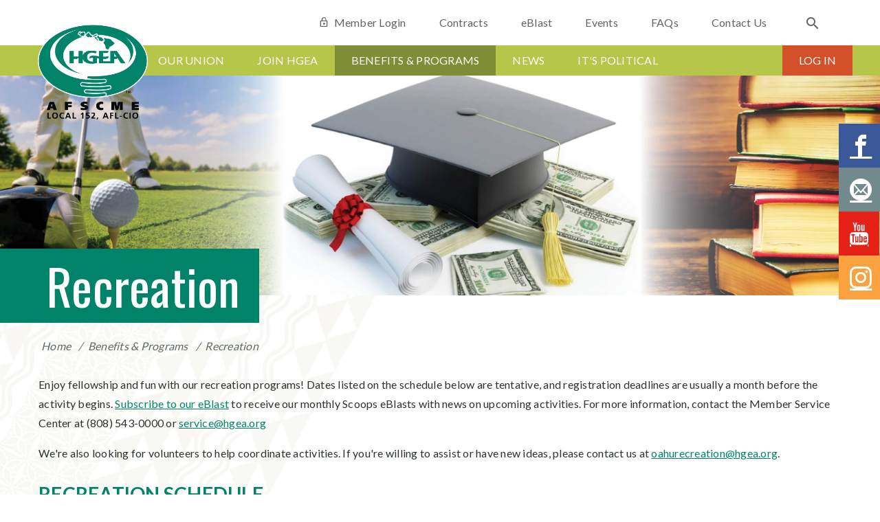

--- FILE ---
content_type: text/html; charset=utf-8
request_url: https://aloha.hgea.org/benefits-programs/recreation/
body_size: 66566
content:


<!doctype html>
<html>
	<head>
		<meta charset="utf-8">
		<meta http-equiv="X-UA-Compatible" content="IE=edge,chrome=1">
		<title>Hawaii Government Employees Association - AFSCME Local 152, AFL-CIO | Recreation</title>
		<meta name="description" content="" />
		<meta name="keywords" content="" /> 
		<meta name="viewport" content="width=device-width, initial-scale=1">

		<!-- Favicons -->
		<link href="/images/favicon.ico" rel="icon">
		<link href="/images/favicon.ico" rel="shortcut icon">
		<link rel="apple-touch-icon" sizes="57x57" href="/images/Logo_57.png" />
		<link rel="apple-touch-icon" sizes="72x72" href="/images/Logo_72.png" />
		<link rel="apple-touch-icon" sizes="114x114" href="/images/Logo_114.png" />
		<link rel="apple-touch-icon" sizes="144x144" href="/images/Logo_144.png" />
		<!-- CSS -->
		<link rel="stylesheet" href="/css/grid.css" type="text/css">
		<link rel="stylesheet" href="/css/main.css" type="text/css">
		<!--[if IE 9]><link rel="stylesheet" href="/css/ie9.css" type="text/css"><![endif]-->
		<link rel="stylesheet" href='https://fonts.googleapis.com/css?family=Oswald' type="text/css">
		<link rel="stylesheet" href='https://fonts.googleapis.com/css?family=Lato:300,400,700' type="text/css">
		<link rel="stylesheet" href='https://fonts.googleapis.com/css?family=Merriweather:700italic,900italic' type="text/css">		
		

        <script type="text/javascript" src="/scripts/jquery-2.2.0.min.js"></script>
        <script src="/DependencyHandler.axd?s=L3NjcmlwdHMvanF1ZXJ5LnZhbGlkYXRlLm1pbi5qczsvc2NyaXB0cy9qcXVlcnkudmFsaWRhdGUudW5vYnRydXNpdmUubWluLmpzOw&amp;t=Javascript&amp;cdv=830806748" type="text/javascript"></script>

		 
	
 

	<!-- BEGIN - Google Analytics -->
	<!-- Global site tag (gtag.js) - Google Analytics -->
<script async src="https://www.googletagmanager.com/gtag/js?id=G-VPF33GSH4B"></script>
<script>
  window.dataLayer = window.dataLayer || [];
  function gtag(){dataLayer.push(arguments);}
  gtag('js', new Date());

  gtag('config', 'G-VPF33GSH4B');
</script>

<!-- Old script 11/9/2022 updated to GA4 tag 
	<!-- Global site tag (gtag.js) - Google Analytics -->
<!--<script async src="https://www.googletagmanager.com/gtag/js?id=UA-86921001-1"></script>
<script>
  window.dataLayer = window.dataLayer || [];
  function gtag(){dataLayer.push(arguments);}
  gtag('js', new Date());

  gtag('config', 'UA-86921001-1');
</script>
-->

<!--Old script 9/22/2021
<script>
  (function(i,s,o,g,r,a,m){i['GoogleAnalyticsObject']=r;i[r]=i[r]||function(){
  (i[r].q=i[r].q||[]).push(arguments)},i[r].l=1*new Date();a=s.createElement(o),
  m=s.getElementsByTagName(o)[0];a.async=1;a.src=g;m.parentNode.insertBefore(a,m)
  })(window,document,'script','https://www.google-analytics.com/analytics.js','ga');

  ga('create', 'UA-86921001-1', 'auto');
  ga('send', 'pageview');

</script>-->
	<!-- END - Google Analytics -->

	</head>
<body>
    <section class="alert-message clearfix">
        <p>As Hawaii's largest public-sector labor union, HGEA is a thriving organization 
			with high membership involvement, respected in the community, and dedicated to 
			improving the lives of all people. Our mission is to preserve and advance employee 
			rights and benefits through collective bargaining, legislative advocacy, 
			and political action.
		<!--Sample Alert Message - Heres an example that's really long so we can see if it wraps--></p>
        <a href="#" class="close">X</a>
    </section>
	<section class="social-share right">
        <a href="http://www.facebook.com/hgeahawaii" class="facebook" target="_blank"><span class="icon-facebook"></span></a>
		<a href="mailto:service@hgea.org" title="Contact Us" target="_blank"><span class="icon-mail"></span></a>
        
        <a href="https://www.youtube.com/%40HGEAHawaii" class="youtube" target="_blank"><span class="icon-youtube"></span></a>
        <a href="https://www.instagram.com/hgeahawaii/" class="instagram" target="_blank"><span class="icon-instagram"></span></a>
    </section>



<nav role="navigation" class="mobile-nav-menu">
	<div class="scrollview">
		<ul class="primary">
				<li>
					<a href="/our-union/" class="subnav">Our Union</a>
						<ul>
								<li><a href="/our-union/about-us/">About Us</a></li>
								<li><a href="/our-union/who-we-represent/">Who We Represent</a></li>
								<li><a href="/our-union/our-strategic-plan/">Our Strategic Plan</a></li>
								<li><a href="/our-union/history-milestones/">History &amp; Milestones</a></li>
								<li><a href="/our-union/fighting-for-you/">Fighting For You</a></li>
								<li><a href="/our-union/hawaii-works-best-when-we-do/">Hawaii Works Best When We Do</a></li>
								<li><a href="/our-union/board-of-directors/">Board of Directors</a></li>
								<li><a href="/our-union/retirees/">Retirees</a></li>
								<li><a href="/our-union/give-a-member-a-shaka/">Give a Member a Shaka</a></li>
								<li><a href="/our-union/careers/">Careers</a></li>
								<li><a href="/our-union/volunteer-to-appear-in-new-hgea-ad/">Volunteer To Appear in New HGEA Ad</a></li>
						</ul>
				</li>
				<li>
					<a href="/account/" class="subnav">Join HGEA</a>
						<ul>
								<li><a href="/account/why-join-hgea/">Why Join HGEA?</a></li>
								<li><a href="/account/apply-online/">Apply Online</a></li>
								<li><a href="/account/know-your-rights/">Know Your Rights</a></li>
								<li><a href="/account/accountcreate-account/">HGEA.org Account Registration</a></li>
								<li><a href="/account/become-a-steward/">Become a Steward</a></li>
						</ul>
				</li>
				<li>
					<a href="/benefits-programs/" class="subnav">Benefits &amp; Programs</a>
						<ul>
								<li><a href="/benefits-programs/makana-perks-discounts/">Makana Perks &amp; Discounts</a></li>
								<li><a href="/benefits-programs/scholarships/">Scholarships</a></li>
								<li><a href="/benefits-programs/community-action/">Community Action</a></li>
								<li><a href="/benefits-programs/recreation/">Recreation</a></li>
								<li><a href="/benefits-programs/insurance/">Insurance</a></li>
								<li><a href="/benefits-programs/hawaii-pacific-university/">Hawaii Pacific University</a></li>
								<li><a href="/benefits-programs/notary-service/">Notary Service</a></li>
								<li><a href="/benefits-programs/afscme-public-safety-protection-plan/">AFSCME  Public Safety Protection Plan</a></li>
						</ul>
				</li>
				<li>
					<a href="/news/" class="subnav">News</a>
						<ul>
								<li><a href="/news/eblast-archive/">eBlast Archive</a></li>
								<li><a href="/news/news-archive/">News Archive</a></li>
								<li><a href="/news/the-negotiation-table-podcast/">The Negotiation Table Podcast</a></li>
								<li><a href="/news/the-public-employee/">The Public Employee</a></li>
								<li><a href="/news/ho-olaha/">Ho`olaha</a></li>
								<li><a href="/news/2022/">2022</a></li>
								<li><a href="/news/2023/">2023</a></li>
								<li><a href="/news/2024/">2024</a></li>
								<li><a href="/news/2025/">2025</a></li>
								<li><a href="/news/2026/">2026</a></li>
						</ul>
				</li>
				<li>
					<a href="/its-political/" class="subnav">It&#39;s Political</a>
						<ul>
								<li><a href="/its-political/legislative-action/">Legislative Action</a></li>
								<li><a href="/its-political/political-action/">Political Action</a></li>
								<li><a href="/its-political/afscme-people/">AFSCME PEOPLE</a></li>
						</ul>
				</li>
		</ul>
		<ul class="secondary">
				<li><a href="/account/member-login"><span class="icon-lock_outline" title="Lock Icon"></span>Member Login</a></li>
                <li><a href="https://www.hgea.org/our-union/vaccine-mandate-information/">COVID-19</a></li>
				<li><a href="/contracts">Contracts</a></li>
			<li><a href="/account/eblast-information">eBlast</a></li>
			<li><a href="/events">Events</a></li>
			<li><a href="/our-union/faqs">FAQs</a></li>
			<li><a href="/contact-us">Contact Us</a></li>
		</ul>
	</div>
	<div class="search-mobile">
		<form id="hgeaMobileSearch" name="hgeaMobileSearch" action="/search-results" method="get">
			<span class="search icon-search"></span>
			<label for="msearchterm">Search for...</label>
			<input type="submit" name="submit" value="">
			<input type="text" id="msearchterm" name="q" placeholder="Search for...">
		</form>
	</div>
</nav>
    	
	<header class="clearfix">



<section class="header-top">
	<div class="container">
		<div class="mobile-menu">
			<div class="mobile-button-wrapper">
				<button class="menu-toggle menu-toggle-tox">
					<span>toggle menu</span>
				</button>
			</div>
		</div>
		<a class="mobile-login icon-lock" href="#" title="Log In"></a>
		<div class="header-logo dark">
				<a href="/" class="dark hide-on-mobile"><img src="/images/logo-hgea-desktop-dark.png" alt="HGEA Logo"></a>
			<a href="/" class="hide-on-desktop"><img src="/images/logo-hgea-mobile.png" alt="HGEA Logo"></a>
		</div>
		<nav role="navigation" class="nav-menu secondary">
			<ul class="clearfix">
						<li><a href="/account/member-login"><span class="icon-lock_outline" title="Lock Icon"></span>Member Login</a></li>
						<li><a href="/contracts">Contracts</a></li>

				<li><a href="/account/eblast-information">eBlast</a></li>
				<li><a href="/events">Events</a></li>
				<li><a href="/our-union/faqs">FAQs</a></li>
				<li><a href="/contact-us">Contact Us</a></li>
				<li>
					<div class="search-desktop clearfix">
						<form id="hgeaDesktopSearch" name="desktop-search-form" method="get" action="/search-results">
							<div>
								<label for="dsearchterm">Search for...</label>
								<input type="text" id="desktop-search" name="q" placeholder="Search for...">
							</div>
							<button type="submit"><span class="search icon-search"></span></button>
						</form>
					</div>
				</li>
			</ul>
		</nav>
	</div>
</section>


    <section class="navigation-top">
        <div class="container">
            <nav role="navigation" class="nav-menu primary">
                <ul>
                    
                            <li class="subnav">
                                <a href="/our-union/">Our Union</a>
                                        <ul class="sublevel level-3">
                    <li>
                        <a href='/our-union/about-us/'>About Us</a>

                        
                    </li>
                    <li>
                        <a href='/our-union/who-we-represent/'>Who We Represent</a>

                        
                    </li>
                    <li>
                        <a href='/our-union/our-strategic-plan/'>Our Strategic Plan</a>

                        
        <ul class="sublevel level-4">
                    <li>
                        <a href='/our-union/our-strategic-plan/goal-1-exceptional-member-service/'>Goal 1: Exceptional member service</a>

                        
                    </li>
                    <li>
                        <a href='/our-union/our-strategic-plan/goal-2-membership-of-value/'>Goal 2: Membership of value</a>

                        
                    </li>
                    <li>
                        <a href='/our-union/our-strategic-plan/goal-3-political-power/'>Goal 3: Political power</a>

                        
                    </li>
        </ul>
                    </li>
                    <li>
                        <a href='/our-union/history-milestones/'>History &amp; Milestones</a>

                        
                    </li>
                    <li>
                        <a href='/our-union/fighting-for-you/'>Fighting For You</a>

                        
                    </li>
                    <li>
                        <a href='/our-union/hawaii-works-best-when-we-do/'>Hawaii Works Best When We Do</a>

                        
                    </li>
                    <li>
                        <a href='/our-union/board-of-directors/'>Board of Directors</a>

                        
                    </li>
                    <li>
                        <a href='/our-union/retirees/'>Retirees</a>

                        
        <ul class="sublevel level-4">
                    <li>
                        <a href='/our-union/retirees/joining-the-retirees-unit/'>Joining the Retirees Unit</a>

                        
                    </li>
                    <li>
                        <a href='/our-union/retirees/retiree-benefits/'>Retiree Benefits</a>

                        
                    </li>
                    <li>
                        <a href='/our-union/retirees/how-it-works/'>How it Works</a>

                        
                    </li>
                    <li>
                        <a href='/our-union/retirees/hoolaha/'>Hoolaha</a>

                        
                    </li>
                    <li>
                        <a href='/our-union/retirees/26th-biennial-assembly/'>26th Biennial Assembly</a>

                        
                    </li>
        </ul>
                    </li>
                    <li>
                        <a href='/our-union/give-a-member-a-shaka/'>Give a Member a Shaka</a>

                        
                    </li>
                    <li>
                        <a href='/our-union/careers/'>Careers</a>

                        
                    </li>
                    <li>
                        <a href='/our-union/volunteer-to-appear-in-new-hgea-ad/'>Volunteer To Appear in New HGEA Ad</a>

                        
                    </li>
        </ul>

                            </li>
                            <li class="subnav">
                                <a href="/account/">Join HGEA</a>
                                        <ul class="sublevel level-3">
                    <li>
                        <a href='/account/why-join-hgea/'>Why Join HGEA?</a>

                        
                    </li>
                    <li>
                        <a href='/account/apply-online/'>Apply Online</a>

                        
        <ul class="sublevel level-4">
                    <li>
                        <a href='/account/apply-online/success/'>success</a>

                        
                    </li>
                    <li>
                        <a href='/account/apply-online/non-member-recruitment/'>Non-Member recruitment</a>

                        
                    </li>
                    <li>
                        <a href='/account/apply-online/public-sector-membership-application/'>Public Sector Membership Application</a>

                        
                    </li>
                    <li>
                        <a href='/account/apply-online/associate-membership-application/'>Associate Membership Application</a>

                        
                    </li>
                    <li>
                        <a href='/account/apply-online/retiree-membership-application/'>Retiree Membership Application</a>

                        
                    </li>
                    <li>
                        <a href='/account/apply-online/mcec-membership-application/'>MCEC Membership Application</a>

                        
                    </li>
                    <li>
                        <a href='/account/apply-online/member-cancellation-rescission-form/'>Member Cancellation Rescission Form</a>

                        
                    </li>
        </ul>
                    </li>
                    <li>
                        <a href='/account/know-your-rights/'>Know Your Rights</a>

                        
                    </li>
                    <li>
                        <a href='/account/#create-account'>HGEA.org Account Registration</a>

                        
                    </li>
                    <li>
                        <a href='/account/become-a-steward/'>Become a Steward</a>

                        
        <ul class="sublevel level-4">
                    <li>
                        <a href='/account/become-a-steward/steward-certification-form/'>Steward Certification Form</a>

                        
                    </li>
        </ul>
                    </li>
        </ul>

                            </li>
                            <li class="subnav">
                                <a href="/benefits-programs/" class="active">Benefits &amp; Programs</a>
                                        <ul class="sublevel level-3">
                    <li>
                        <a href='/benefits-programs/makana-perks-discounts/'>Makana Perks &amp; Discounts</a>

                        
        <ul class="sublevel level-4">
                    <li>
                        <a href='/benefits-programs/makana-perks-discounts/hawaiian-airlines/'>Hawaiian Airlines</a>

                        
                    </li>
                    <li>
                        <a href='/benefits-programs/makana-perks-discounts/enterprise-rent-a-car-of-hawaii/'>Enterprise Rent-A-Car of Hawaii</a>

                        
                    </li>
                    <li>
                        <a href='/benefits-programs/makana-perks-discounts/hele-gas/'>Hele Gas</a>

                        
                    </li>
                    <li>
                        <a href='/benefits-programs/makana-perks-discounts/alamo-rent-a-car-inc/'>Alamo Rent A Car, Inc</a>

                        
                    </li>
                    <li>
                        <a href='/benefits-programs/makana-perks-discounts/avis-rent-a-car/'>Avis Rent A Car</a>

                        
                    </li>
                    <li>
                        <a href='/benefits-programs/makana-perks-discounts/budget-rent-a-car/'>Budget Rent a Car</a>

                        
                    </li>
                    <li>
                        <a href='/benefits-programs/makana-perks-discounts/national-car-rental/'>National Car Rental</a>

                        
                    </li>
                    <li>
                        <a href='/benefits-programs/makana-perks-discounts/craigside-an-arcadia-community/'>Craigside - An Arcadia Community</a>

                        
                    </li>
                    <li>
                        <a href='/benefits-programs/makana-perks-discounts/arcadia-retirement-residence/'>Arcadia Retirement Residence</a>

                        
                    </li>
                    <li>
                        <a href='/benefits-programs/makana-perks-discounts/dell-computers/'>Dell Computers</a>

                        
                    </li>
                    <li>
                        <a href='/benefits-programs/makana-perks-discounts/germaines-luau/'>Germaine&#39;s Luau</a>

                        
                    </li>
                    <li>
                        <a href='/benefits-programs/makana-perks-discounts/consolidated-movie-tickets-oahu/'>Consolidated Movie Tickets (Oahu)</a>

                        
                    </li>
                    <li>
                        <a href='/benefits-programs/makana-perks-discounts/afscme-advantage-home-mortgage/'>AFSCME Advantage - Home Mortgage</a>

                        
                    </li>
                    <li>
                        <a href='/benefits-programs/makana-perks-discounts/aloha-pacific-federal-credit-union/'>Aloha Pacific Federal Credit Union</a>

                        
                    </li>
                    <li>
                        <a href='/benefits-programs/makana-perks-discounts/hawaii-state-fcu/'>Hawaii State FCU</a>

                        
                    </li>
                    <li>
                        <a href='/benefits-programs/makana-perks-discounts/homestreet-bank-affinity-program/'>HomeStreet Bank Affinity Program</a>

                        
                    </li>
                    <li>
                        <a href='/benefits-programs/makana-perks-discounts/american-income-life/'>American Income Life</a>

                        
                    </li>
                    <li>
                        <a href='/benefits-programs/makana-perks-discounts/aloha-fitness-club/'>Aloha Fitness Club</a>

                        
                    </li>
                    <li>
                        <a href='/benefits-programs/makana-perks-discounts/the-specific-chiropractic-center-kauai/'>The Specific Chiropractic Center - Kaua&#39;i</a>

                        
                    </li>
                    <li>
                        <a href='/benefits-programs/makana-perks-discounts/outrigger-hotels-resorts/'>Outrigger Hotels &amp; Resorts</a>

                        
                    </li>
                    <li>
                        <a href='/benefits-programs/makana-perks-discounts/aqua-aston-hotels-resorts/'>Aqua-Aston Hotels &amp; Resorts</a>

                        
                    </li>
                    <li>
                        <a href='/benefits-programs/makana-perks-discounts/king-kamehameha-kona-beach-hotel-courtyard-marriott/'>King Kamehameha Kona Beach Hotel - Courtyard Marriott</a>

                        
                    </li>
                    <li>
                        <a href='/benefits-programs/makana-perks-discounts/alohilani-resort-waikiki-beach/'>Alohilani Resort Waikiki Beach</a>

                        
                    </li>
                    <li>
                        <a href='/benefits-programs/makana-perks-discounts/afscme-advantage-unionplus-mainland-attractions/'>AFSCME Advantage UnionPlus - Mainland Attractions</a>

                        
                    </li>
                    <li>
                        <a href='/benefits-programs/makana-perks-discounts/talk-story-bookstore/'>Talk Story Bookstore</a>

                        
                    </li>
                    <li>
                        <a href='/benefits-programs/makana-perks-discounts/family-vision-care-inc/'>Family Vision Care, Inc.</a>

                        
                    </li>
                    <li>
                        <a href='/benefits-programs/makana-perks-discounts/devens-nakano-saito-lee-wong-mcguire-attorneys-at-law/'>Devens, Nakano, Saito, Lee, Wong &amp; McGuire, Attorneys at Law</a>

                        
                    </li>
                    <li>
                        <a href='/benefits-programs/makana-perks-discounts/koshiba-price-attorneys-at-law-a-law-corporation/'>Koshiba &amp; Price, Attorneys At Law, A Law Corporation</a>

                        
                    </li>
                    <li>
                        <a href='/benefits-programs/makana-perks-discounts/waikiki-aquarium-2025-program/'>Waikiki Aquarium - 2025 program</a>

                        
                    </li>
                    <li>
                        <a href='/benefits-programs/makana-perks-discounts/wet-n-wild/'>Wet `n` Wild</a>

                        
                    </li>
                    <li>
                        <a href='/benefits-programs/makana-perks-discounts/sugoi/'>Sugoi</a>

                        
                    </li>
                    <li>
                        <a href='/benefits-programs/makana-perks-discounts/1-800-flowers/'>1-800-Flowers</a>

                        
                    </li>
                    <li>
                        <a href='/benefits-programs/makana-perks-discounts/flowers-forever-llc/'>Flowers Forever, LLC</a>

                        
                    </li>
                    <li>
                        <a href='/benefits-programs/makana-perks-discounts/party-zone-maui/'>Party Zone Maui</a>

                        
                    </li>
                    <li>
                        <a href='/benefits-programs/makana-perks-discounts/watanabe-floral-inc/'>Watanabe Floral, Inc.</a>

                        
                    </li>
                    <li>
                        <a href='/benefits-programs/makana-perks-discounts/enterprise-truck-rental/'>Enterprise Truck Rental</a>

                        
                    </li>
                    <li>
                        <a href='/benefits-programs/makana-perks-discounts/hilton-garden-inn-kauai-wailua-bay/'>Hilton Garden Inn - Kauai Wailua Bay</a>

                        
                    </li>
                    <li>
                        <a href='/benefits-programs/makana-perks-discounts/art-shop-kauai/'>Art Shop - Kauai</a>

                        
                    </li>
                    <li>
                        <a href='/benefits-programs/makana-perks-discounts/powerhouse-gym-pearl-kai-shopping-center/'>Powerhouse Gym - Pearl Kai Shopping Center</a>

                        
                    </li>
                    <li>
                        <a href='/benefits-programs/makana-perks-discounts/honolulu-cookie-company/'>Honolulu Cookie Company</a>

                        
                    </li>
                    <li>
                        <a href='/benefits-programs/makana-perks-discounts/sea-life-park/'>Sea Life Park</a>

                        
                    </li>
                    <li>
                        <a href='/benefits-programs/makana-perks-discounts/afscme-advantage/'>AFSCME Advantage</a>

                        
                    </li>
                    <li>
                        <a href='/benefits-programs/makana-perks-discounts/hawaii-pacific-university/'>Hawaii Pacific University</a>

                        
                    </li>
                    <li>
                        <a href='/benefits-programs/makana-perks-discounts/mwg-mestmaker-associates-insurance/'>MWG Mestmaker &amp; Associates - Insurance</a>

                        
                    </li>
                    <li>
                        <a href='/benefits-programs/makana-perks-discounts/kauai-government-employees-federal-credit-union/'>Kauai Government Employees Federal Credit Union</a>

                        
                    </li>
                    <li>
                        <a href='/benefits-programs/makana-perks-discounts/prince-waikiki/'>Prince Waikiki</a>

                        
                    </li>
                    <li>
                        <a href='/benefits-programs/makana-perks-discounts/westin-hapuna-beach-resort/'>Westin Hapuna Beach Resort</a>

                        
                    </li>
                    <li>
                        <a href='/benefits-programs/makana-perks-discounts/mauna-kea-beach-hotel/'>Mauna Kea Beach Hotel</a>

                        
                    </li>
                    <li>
                        <a href='/benefits-programs/makana-perks-discounts/kauai-beach-resort-spa/'>Kauai Beach Resort &amp; Spa</a>

                        
                    </li>
                    <li>
                        <a href='/benefits-programs/makana-perks-discounts/american-floor-home/'>American Floor &amp; Home</a>

                        
                    </li>
                    <li>
                        <a href='/benefits-programs/makana-perks-discounts/aston-waikiki-sunset-hotel/'>Aston Waikiki Sunset Hotel</a>

                        
                    </li>
                    <li>
                        <a href='/benefits-programs/makana-perks-discounts/dtric-insurance/'>DTRIC Insurance</a>

                        
                    </li>
                    <li>
                        <a href='/benefits-programs/makana-perks-discounts/afscme-public-safety-protection-plan/'>AFSCME - Public Safety Protection Plan</a>

                        
                    </li>
                    <li>
                        <a href='/benefits-programs/makana-perks-discounts/queen-kapiolani-hotel/'>Queen Kapiolani Hotel</a>

                        
                    </li>
                    <li>
                        <a href='/benefits-programs/makana-perks-discounts/aston-waikiki-beach-tower/'>Aston Waikiki Beach Tower</a>

                        
                    </li>
                    <li>
                        <a href='/benefits-programs/makana-perks-discounts/dale-carnegie-hawaii/'>Dale Carnegie Hawaii</a>

                        
                    </li>
                    <li>
                        <a href='/benefits-programs/makana-perks-discounts/studio-3fx/'>Studio 3FX</a>

                        
                    </li>
                    <li>
                        <a href='/benefits-programs/makana-perks-discounts/waikele-premium-outlets/'>Waikele Premium Outlets</a>

                        
                    </li>
                    <li>
                        <a href='/benefits-programs/makana-perks-discounts/ruths-chris-steak-house-hawaii/'>Ruth&#39;s Chris Steak House Hawaii</a>

                        
                    </li>
                    <li>
                        <a href='/benefits-programs/makana-perks-discounts/salon-argio/'>Salon Argio</a>

                        
                    </li>
                    <li>
                        <a href='/benefits-programs/makana-perks-discounts/body-and-brain-yoga-tai-chi/'>Body and Brain Yoga Tai Chi</a>

                        
                    </li>
                    <li>
                        <a href='/benefits-programs/makana-perks-discounts/royal-kona-resort/'>Royal Kona Resort</a>

                        
                    </li>
                    <li>
                        <a href='/benefits-programs/makana-perks-discounts/cross-country-mortgage/'>Cross Country Mortgage</a>

                        
                    </li>
                    <li>
                        <a href='/benefits-programs/makana-perks-discounts/waikiki-beach-services-llc/'>Waikiki Beach Services LLC</a>

                        
                    </li>
                    <li>
                        <a href='/benefits-programs/makana-perks-discounts/kauai-shores-hotel/'>Kauai Shores Hotel</a>

                        
                    </li>
                    <li>
                        <a href='/benefits-programs/makana-perks-discounts/northstar-memorial-group/'>NorthStar Memorial Group</a>

                        
                    </li>
                    <li>
                        <a href='/benefits-programs/makana-perks-discounts/aloha-coins-and-collectibles/'>Aloha Coins and Collectibles</a>

                        
                    </li>
                    <li>
                        <a href='/benefits-programs/makana-perks-discounts/ace-auto-glass/'>Ace Auto Glass</a>

                        
                    </li>
                    <li>
                        <a href='/benefits-programs/makana-perks-discounts/goldeneye-hawaii/'>GoldenEye Hawaii</a>

                        
                    </li>
                    <li>
                        <a href='/benefits-programs/makana-perks-discounts/screens-things/'>Screens &amp; Things</a>

                        
                    </li>
                    <li>
                        <a href='/benefits-programs/makana-perks-discounts/pacific-financial-group-llc/'>Pacific Financial Group LLC.</a>

                        
                    </li>
                    <li>
                        <a href='/benefits-programs/makana-perks-discounts/dave-busters/'>Dave &amp; Buster&#39;s</a>

                        
                    </li>
                    <li>
                        <a href='/benefits-programs/makana-perks-discounts/the-magical-mystery-show/'>The Magical Mystery Show</a>

                        
                    </li>
                    <li>
                        <a href='/benefits-programs/makana-perks-discounts/maika-i-masonry-contractor/'>Maika’i Masonry Contractor</a>

                        
                    </li>
                    <li>
                        <a href='/benefits-programs/makana-perks-discounts/amenities-a-la-carte-promotional-products-engraving/'>Amenities a la Carte (Promotional Products &amp; Engraving)</a>

                        
                    </li>
                    <li>
                        <a href='/benefits-programs/makana-perks-discounts/rainbow-drive-in-kalihi-location/'>Rainbow Drive-In (Kalihi Location)</a>

                        
                    </li>
                    <li>
                        <a href='/benefits-programs/makana-perks-discounts/ruby-tuesday-hawaii-moanalua-and-windward-locations/'>Ruby Tuesday Hawaii (Moanalua, and Windward Locations)</a>

                        
                    </li>
                    <li>
                        <a href='/benefits-programs/makana-perks-discounts/highgate-hotels/'>Highgate Hotels</a>

                        
                    </li>
                    <li>
                        <a href='/benefits-programs/makana-perks-discounts/royal-lahaina-hotel/'>Royal Lahaina Hotel</a>

                        
                    </li>
                    <li>
                        <a href='/benefits-programs/makana-perks-discounts/tropical-creations/'>Tropical Creations</a>

                        
                    </li>
                    <li>
                        <a href='/benefits-programs/makana-perks-discounts/breakn-anger/'>Break&#39;n Anger</a>

                        
                    </li>
                    <li>
                        <a href='/benefits-programs/makana-perks-discounts/mccully-bicycle/'>McCully Bicycle</a>

                        
                    </li>
                    <li>
                        <a href='/benefits-programs/makana-perks-discounts/midas-hawaii/'>Midas Hawaii</a>

                        
                    </li>
                    <li>
                        <a href='/benefits-programs/makana-perks-discounts/makana-hotels/'>Makana Hotels</a>

                        
                    </li>
                    <li>
                        <a href='/benefits-programs/makana-perks-discounts/le-mana-perles/'>Le Mana Perles</a>

                        
                    </li>
                    <li>
                        <a href='/benefits-programs/makana-perks-discounts/haleakala-supah-shots/'>Haleakala Supah Shots</a>

                        
                    </li>
                    <li>
                        <a href='/benefits-programs/makana-perks-discounts/holiday-inn-express-waikiki/'>Holiday Inn Express Waikiki</a>

                        
                    </li>
                    <li>
                        <a href='/benefits-programs/makana-perks-discounts/popeyes-hawaii/'>Popeyes Hawaii</a>

                        
                    </li>
                    <li>
                        <a href='/benefits-programs/makana-perks-discounts/romer-waikiki-at-the-ambassador/'>Romer Waikiki at the Ambassador</a>

                        
                    </li>
                    <li>
                        <a href='/benefits-programs/makana-perks-discounts/courtyard-by-marriott-waikiki-beach/'>Courtyard by Marriott Waikiki Beach</a>

                        
                    </li>
                    <li>
                        <a href='/benefits-programs/makana-perks-discounts/marriott-resort-waikiki-beach/'>Marriott Resort Waikiki Beach</a>

                        
                    </li>
                    <li>
                        <a href='/benefits-programs/makana-perks-discounts/big-city-diner/'>Big City Diner</a>

                        
                    </li>
                    <li>
                        <a href='/benefits-programs/makana-perks-discounts/scott-hawaii/'>Scott Hawaii</a>

                        
                    </li>
                    <li>
                        <a href='/benefits-programs/makana-perks-discounts/hanalei-beauty-co/'>Hanalei Beauty Co</a>

                        
                    </li>
                    <li>
                        <a href='/benefits-programs/makana-perks-discounts/meli-beeswax-wraps/'>Meli Beeswax Wraps</a>

                        
                    </li>
                    <li>
                        <a href='/benefits-programs/makana-perks-discounts/keiki-kaukau/'>Keiki Kaukau</a>

                        
                    </li>
                    <li>
                        <a href='/benefits-programs/makana-perks-discounts/ac-by-marriott-honolulu-hotel/'>AC by Marriott Honolulu Hotel</a>

                        
                    </li>
                    <li>
                        <a href='/benefits-programs/makana-perks-discounts/elizabeth-mott/'>Elizabeth Mott</a>

                        
                    </li>
                    <li>
                        <a href='/benefits-programs/makana-perks-discounts/s-tokunaga-store/'>S. Tokunaga Store</a>

                        
                    </li>
                    <li>
                        <a href='/benefits-programs/makana-perks-discounts/southwest-airlines/'>Southwest Airlines</a>

                        
                    </li>
                    <li>
                        <a href='/benefits-programs/makana-perks-discounts/unyqe-fitness/'>UNYQE Fitness</a>

                        
                    </li>
                    <li>
                        <a href='/benefits-programs/makana-perks-discounts/homelani-memorial-park/'>Homelani Memorial Park</a>

                        
                    </li>
                    <li>
                        <a href='/benefits-programs/makana-perks-discounts/lex-brodies/'>Lex Brodie&#39;s</a>

                        
                    </li>
                    <li>
                        <a href='/benefits-programs/makana-perks-discounts/horses-are-good-company/'>Horses Are Good Company</a>

                        
                    </li>
                    <li>
                        <a href='/benefits-programs/makana-perks-discounts/surf-paws-animal-hospital/'>Surf Paws Animal Hospital</a>

                        
                    </li>
                    <li>
                        <a href='/benefits-programs/makana-perks-discounts/romeo-valentine/'>Romeo Valentine</a>

                        
                    </li>
                    <li>
                        <a href='/benefits-programs/makana-perks-discounts/noho-home/'>NOHO HOME</a>

                        
                    </li>
                    <li>
                        <a href='/benefits-programs/makana-perks-discounts/island-traditions-of-hawaii-inc/'>Island Traditions of Hawaii Inc</a>

                        
                    </li>
                    <li>
                        <a href='/benefits-programs/makana-perks-discounts/texas-de-brazil/'>Texas de Brazil</a>

                        
                    </li>
                    <li>
                        <a href='/benefits-programs/makana-perks-discounts/university-of-hawaii-athletics/'>University of Hawaii athletics</a>

                        
                    </li>
                    <li>
                        <a href='/benefits-programs/makana-perks-discounts/ymca/'>YMCA</a>

                        
                    </li>
                    <li>
                        <a href='/benefits-programs/makana-perks-discounts/pagoda-hotel/'>Pagoda Hotel</a>

                        
                    </li>
                    <li>
                        <a href='/benefits-programs/makana-perks-discounts/romer-house-waikiki/'>Romer House Waikiki</a>

                        
                    </li>
                    <li>
                        <a href='/benefits-programs/makana-perks-discounts/kaimana-beach-hotel/'>Kaimana Beach Hotel</a>

                        
                    </li>
                    <li>
                        <a href='/benefits-programs/makana-perks-discounts/maui-memorial-park/'>Maui Memorial Park</a>

                        
                    </li>
                    <li>
                        <a href='/benefits-programs/makana-perks-discounts/gilberts-refinishing-llc/'>Gilbert&#39;s Refinishing LLC</a>

                        
                    </li>
                    <li>
                        <a href='/benefits-programs/makana-perks-discounts/raynor-hawaii-overhead-doors/'>Raynor Hawaii Overhead Doors</a>

                        
                    </li>
                    <li>
                        <a href='/benefits-programs/makana-perks-discounts/oahu-grill/'>Oahu Grill</a>

                        
                    </li>
                    <li>
                        <a href='/benefits-programs/makana-perks-discounts/dentworks-by-jl/'>Dentworks by JL</a>

                        
                    </li>
                    <li>
                        <a href='/benefits-programs/makana-perks-discounts/breakout-waikiki/'>Breakout Waikiki</a>

                        
                    </li>
                    <li>
                        <a href='/benefits-programs/makana-perks-discounts/twin-fin-hotel/'>Twin Fin Hotel</a>

                        
                    </li>
                    <li>
                        <a href='/benefits-programs/makana-perks-discounts/park-shore-hotel/'>Park Shore Hotel</a>

                        
                    </li>
                    <li>
                        <a href='/benefits-programs/makana-perks-discounts/doubletree-by-hilton-alana-waikiki-beach/'>DoubleTree by Hilton Alana - Waikiki Beach</a>

                        
                    </li>
                    <li>
                        <a href='/benefits-programs/makana-perks-discounts/regal-cinemas/'>Regal Cinemas</a>

                        
                    </li>
                    <li>
                        <a href='/benefits-programs/makana-perks-discounts/sheraton-princess-kaiulani-waikiki-beach-hotel/'>Sheraton Princess Kaiulani Waikiki Beach Hotel</a>

                        
                    </li>
                    <li>
                        <a href='/benefits-programs/makana-perks-discounts/sheraton-waikiki-beach-resort/'>Sheraton Waikiki Beach Resort</a>

                        
                    </li>
                    <li>
                        <a href='/benefits-programs/makana-perks-discounts/the-royal-hawaiian-resort/'>The Royal Hawaiian Resort</a>

                        
                    </li>
                    <li>
                        <a href='/benefits-programs/makana-perks-discounts/moana-surfrider-hotel/'>Moana Surfrider Hotel</a>

                        
                    </li>
                    <li>
                        <a href='/benefits-programs/makana-perks-discounts/ups-store/'>UPS Store</a>

                        
                    </li>
                    <li>
                        <a href='/benefits-programs/makana-perks-discounts/etm-wine-tours/'>ETM Wine Tours</a>

                        
                    </li>
                    <li>
                        <a href='/benefits-programs/makana-perks-discounts/giovanni-pastrami/'>Giovanni Pastrami</a>

                        
                    </li>
                    <li>
                        <a href='/benefits-programs/makana-perks-discounts/ultimate-vacations/'>Ultimate Vacations</a>

                        
                    </li>
                    <li>
                        <a href='/benefits-programs/makana-perks-discounts/jiffy-lube/'>Jiffy Lube</a>

                        
                    </li>
                    <li>
                        <a href='/benefits-programs/makana-perks-discounts/advantage-carpet-care/'>Advantage Carpet Care</a>

                        
                    </li>
                    <li>
                        <a href='/benefits-programs/makana-perks-discounts/pickles-at-forte/'>Pickles at Forte</a>

                        
                    </li>
                    <li>
                        <a href='/benefits-programs/makana-perks-discounts/hanamura-appraisal-llc/'>Hanamura Appraisal LLC</a>

                        
                    </li>
                    <li>
                        <a href='/benefits-programs/makana-perks-discounts/wayfinder-waikiki/'>Wayfinder Waikiki</a>

                        
                    </li>
        </ul>
                    </li>
                    <li>
                        <a href='/benefits-programs/scholarships/'>Scholarships</a>

                        
        <ul class="sublevel level-4">
                    <li>
                        <a href='/benefits-programs/scholarships/scholarship-opportunities/'>Scholarship Opportunities</a>

                        
        <ul class="sublevel level-5">
                    <li>
                        <a href='/benefits-programs/scholarships/scholarship-opportunities/charles-r-kendall-scholarship/'>Charles R. Kendall Scholarship</a>

                        
                    </li>
                    <li>
                        <a href='/benefits-programs/scholarships/scholarship-opportunities/russell-k-okata-scholarship/'>Russell K. Okata Scholarship</a>

                        
                    </li>
                    <li>
                        <a href='/benefits-programs/scholarships/scholarship-opportunities/hgea-continuing-education-grants/'>HGEA Continuing Education Grants</a>

                        
        <ul class="sublevel level-6">
                    <li>
                        <a href='/benefits-programs/scholarships/scholarship-opportunities/hgea-continuing-education-grants/hgea-continuing-education-grants-application/'>HGEA Continuing Education Grants Application</a>

                        
                    </li>
        </ul>
                    </li>
                    <li>
                        <a href='/benefits-programs/scholarships/scholarship-opportunities/afscme-family-scholarship/'>AFSCME Family Scholarship</a>

                        
                    </li>
                    <li>
                        <a href='/benefits-programs/scholarships/scholarship-opportunities/union-plus-scholarship-program/'>Union Plus Scholarship Program</a>

                        
                    </li>
                    <li>
                        <a href='/benefits-programs/scholarships/scholarship-opportunities/pay-it-forward/'>Pay It Forward</a>

                        
                    </li>
                    <li>
                        <a href='/benefits-programs/scholarships/scholarship-opportunities/hgea-union-strong-scholarship/'>HGEA Union Strong Scholarship</a>

                        
                    </li>
                    <li>
                        <a href='/benefits-programs/scholarships/scholarship-opportunities/giving-tuesday-kendall-scholarship-giveaway/'>Giving Tuesday Kendall Scholarship Giveaway</a>

                        
                    </li>
        </ul>
                    </li>
                    <li>
                        <a href='/benefits-programs/scholarships/fundraising/'>Fundraising</a>

                        
        <ul class="sublevel level-5">
                    <li>
                        <a href='/benefits-programs/scholarships/fundraising/craft-fair-vendor-application/'>Craft Fair Vendor Application</a>

                        
        <ul class="sublevel level-6">
                    <li>
                        <a href='/benefits-programs/scholarships/fundraising/craft-fair-vendor-application/event-terms-and-conditions-regulations/'>Event Terms and Conditions / Regulations</a>

                        
                    </li>
        </ul>
                    </li>
                    <li>
                        <a href='/benefits-programs/scholarships/fundraising/eden-fab-collab/'>EDEN FAB COLLAB</a>

                        
                    </li>
        </ul>
                    </li>
                    <li>
                        <a href='/benefits-programs/scholarships/#resources'>Resources</a>

                        
                    </li>
                    <li>
                        <a href='/benefits-programs/scholarships/scholarship-application/'>Scholarship Application</a>

                        
        <ul class="sublevel level-5">
                    <li>
                        <a href='/benefits-programs/scholarships/scholarship-application/recommender-contact-information/'>Recommender Contact Information</a>

                        
                    </li>
                    <li>
                        <a href='/benefits-programs/scholarships/scholarship-application/recommendation-form/'>Recommendation Form</a>

                        
                    </li>
        </ul>
                    </li>
                    <li>
                        <a href='/benefits-programs/scholarships/kendall-okata-scholarship-recipients/'>Kendall &amp; Okata Scholarship Recipients</a>

                        
                    </li>
                    <li>
                        <a href='/benefits-programs/scholarships/union-strong-scholarship-recipients/'>Union Strong Scholarship Recipients</a>

                        
                    </li>
        </ul>
                    </li>
                    <li>
                        <a href='/benefits-programs/community-action/'>Community Action</a>

                        
                    </li>
                    <li>
                        <a href='/benefits-programs/recreation/'>Recreation</a>

                        
        <ul class="sublevel level-4">
                    <li>
                        <a href='/benefits-programs/recreation/2025-family-fun-day-uh-warriors-football/'>2025 Family Fun Day - UH Warriors Football</a>

                        
                    </li>
                    <li>
                        <a href='/benefits-programs/recreation/2025-family-fun-day-uh-wahine-volleyball/'>2025 Family Fun Day - UH Wahine Volleyball</a>

                        
                    </li>
                    <li>
                        <a href='/benefits-programs/recreation/2026-volleyball-waiver/'>2026 Volleyball Waiver</a>

                        
                    </li>
                    <li>
                        <a href='/benefits-programs/recreation/2026-basketball-waiver/'>2026 Basketball Waiver</a>

                        
                    </li>
                    <li>
                        <a href='/benefits-programs/recreation/2026-january-family-fun-day-with-the-uh-womens-basketball/'>2026 January Family Fun Day with the UH Women&#39;s Basketball</a>

                        
                    </li>
                    <li>
                        <a href='/benefits-programs/recreation/2026-february-family-fun-day-with-the-uh-warriors-basketball/'>2026 February Family Fun Day with the UH Warriors Basketball!</a>

                        
                    </li>
                    <li>
                        <a href='/benefits-programs/recreation/2026-march-family-fun-day-with-the-uh-warriors-mens-volleyball/'>2026 March Family Fun Day with the UH Warriors Men&#39;s Volleyball!</a>

                        
                    </li>
        </ul>
                    </li>
                    <li>
                        <a href='/benefits-programs/insurance/'>Insurance</a>

                        
                    </li>
                    <li>
                        <a href='/benefits-programs/hawaii-pacific-university/'>Hawaii Pacific University</a>

                        
                    </li>
                    <li>
                        <a href='/benefits-programs/notary-service/'>Notary Service</a>

                        
                    </li>
                    <li>
                        <a href='/benefits-programs/afscme-public-safety-protection-plan/'>AFSCME  Public Safety Protection Plan</a>

                        
                    </li>
        </ul>

                            </li>
                            <li class="subnav">
                                <a href="/news/">News</a>
                                        <ul class="sublevel level-3">
                    <li>
                        <a href='/news/eblast-archive/'>eBlast Archive</a>

                        
                    </li>
                    <li>
                        <a href='/news/news-archive/'>News Archive</a>

                        
                    </li>
                    <li>
                        <a href='/news/the-negotiation-table-podcast/'>The Negotiation Table Podcast</a>

                        
                    </li>
                    <li>
                        <a href='/news/the-public-employee/'>The Public Employee</a>

                        
        <ul class="sublevel level-4">
                    <li>
                        <a href='/news/the-public-employee/winter-2025-pe-viewer/'>Winter 2025 PE Viewer</a>

                        
                    </li>
        </ul>
                    </li>
                    <li>
                        <a href='/news/ho-olaha/'>Ho`olaha</a>

                        
                    </li>
        </ul>

                            </li>
                            <li class="subnav">
                                <a href="/its-political/">It&#39;s Political</a>
                                        <ul class="sublevel level-3">
                    <li>
                        <a href='/its-political/legislative-action/'>Legislative Action</a>

                        
                    </li>
                    <li>
                        <a href='/its-political/political-action/'>Political Action</a>

                        
        <ul class="sublevel level-4">
                    <li>
                        <a href='/its-political/political-action/voting-information-2024/'>Voting Information 2024</a>

                        
                    </li>
                    <li>
                        <a href='/its-political/political-action/2024-primary-election-endorsements/'>2024 Primary Election Endorsements</a>

                        
                    </li>
                    <li>
                        <a href='/its-political/political-action/2024-general-election-endorsements/'>2024 General Election Endorsements</a>

                        
                    </li>
                    <li>
                        <a href='/its-political/political-action/dr-kimo-alameda-for-hawaii-county-mayor/'>Dr. Kimo Alameda for Hawaii County Mayor</a>

                        
                    </li>
        </ul>
                    </li>
                    <li>
                        <a href='/its-political/afscme-people/'>AFSCME PEOPLE</a>

                        
        <ul class="sublevel level-4">
                    <li>
                        <a href='/its-political/afscme-people/afscme-people-registration-form/'>AFSCME PEOPLE Registration Form</a>

                        
                    </li>
        </ul>
                    </li>
        </ul>

                            </li>
                    							<li><a href="#" class="desktop-login">Log In</a></li>

                </ul>
            </nav>
        </div>
    </section>

			
				<div class="login-window">



<h3>Member Log In</h3>
<form action="/account/member-login" class="hgea-member-login" enctype="multipart/form-data" id="loginForm" method="post"><input name="__RequestVerificationToken" type="hidden" value="_fqmXB2-L280rLOwswbHIqqs12MGaCTb-53tlSaq8hO_MKPT30jLnxSWVveQDtdYTgXX5tT-CuWZdugiQl6f9NoI5FYkWhM7pH-dXuzx-x41" /><input id="RedirectUrl" name="RedirectUrl" type="hidden" value="/members/dashboard/" /><input id="CurrentUrl" name="CurrentUrl" type="hidden" value="/benefits-programs/recreation/" /><span class="field-validation-valid" data-valmsg-for="LoginError" data-valmsg-replace="true"></span>	<p>
		<label for="Username">Username</label>
		<input id="Username" name="Username" type="text" value="" />
		<span class="field-validation-valid" data-valmsg-for="Username" data-valmsg-replace="true"></span>
	</p>
	<p>
		<label for="Password">Password</label>
		<input id="Password" name="Password" type="password" />
		<span class="field-validation-valid" data-valmsg-for="Password" data-valmsg-replace="true"></span>
	</p>
	<p>
		<input type="submit" value="LOG IN" tabindex="4">
		<input data-val="true" data-val-required="The Remember Me field is required." id="RememberMe" name="RememberMe" type="checkbox" value="true" /><input name="RememberMe" type="hidden" value="false" />
		<span>Remember Me</span>
	</p>
	<p>
		<a href="/account/reset-password">Forgot username or password?</a>
	</p>
	<hr />
	<p><a href="/account/check-member-status" class="create">Check Member Status</a></p>
	<p><a href="/account/#create-account" class="create">Create an Account</a></p>
	<p><a href="/members/view-membership-card/" class="create">View Membership Card</a></p>
<input name='ufprt' type='hidden' value='[base64]' /></form></div>

</header>
<div role="main">					
    


<section class="top-banner-subpage" style="background-image: url(/Media/1193/hero_benefitsprograms.jpg);">
	<div class="top-banner-content">
		<h1>Recreation</h1>
	</div>
</section>



				
<section class="breadcrumbs">





	<div class="container">
		<p>

			
				<a class="previous-page" href="/">Home</a>
				<span>/</span>
				<a class="previous-page" href="/benefits-programs/">Benefits &amp; Programs</a>
				<span>/</span>



			
			<a class="current-page" href="javascript: void(0)">Recreation</a>

		</p>
	</div>

</section>

<!-- START Alert -->
<section class="subpage-content">
	<div class="container">
<p>Enjoy fellowship and fun with our recreation programs! Dates listed on the schedule below are tentative, and registration deadlines are usually a month before the activity begins. <a href="/account/eblast-information">Subscribe to our eBlast</a> to receive our monthly Scoops eBlasts with news on upcoming activities. For more information, contact the Member Service Center at (808) 543-0000 or <a href="mailto:%20service@hgea.org">service@hgea.org</a></p>
<p>We're also looking for volunteers to help coordinate activities. If you're willing to assist or have new ideas, please contact us at <a href="mailto:oahurecreation@hgea.org">oahurecreation@hgea.org</a><span>.</span></p>
<h3>RECREATION SCHEDULE</h3>
<p><span style="text-decoration: underline;"><strong>Oahu</strong></span></p>
<ul>
<li>Volleyball League (February-April) </li>
<li>Basketball League (April-July)</li>
<li>Bowling League
<ul>
<li>Tuesday Night League at Naval Station Bowling Center (begins in May, runs for 31 consecutive weeks) </li>
<li>Monday Night League at Pali Lanes (begins in May, runs for 30 consecutive weeks) </li>
<li>Retirees' Bowling at Fort Shafter Bowling Lanes (every first Monday of the month at 8:30 a.m.) </li>
</ul>
</li>
<li>Family Fun Days
<ul>
<li>University of Hawaii Sports Games (basketball, volleyball and baseball)</li>
</ul>
</li>
<li>Other Activities
<ul>
<li>Bingo (once or twice a year)</li>
<li>Poker Tournament (September) </li>
<li>Hanafuda</li>
<li>Esports </li>
</ul>
</li>
</ul>
<p> </p>
<!--<p> </p>
<p>Have fun and meet your fellow members by participating in HGEA/AFSCME's recreational programs! For more information, please contact your <a data-id="1083" href="/contact-us/" title="Contact Us">local HGEA office</a> or our Member Service Center at (808) 543-0000.</p>
<h2>Oahu Basketball</h2>
<p>Dust off your shoes and get your team together for HGEA basketball starting April 2020.</p>
<p>Additional details will be provided in March 2020.</p>
<p>HGEA Basketball Rules are governed by National Federation of High School Association (<a href="https://www.nfhs.org/activities-sports/basketball/" target="_blank">NFHS</a>) with amended HGEA rules (<a data-id="9800" href="/Media/4028/hgea-amended-rules-basketball-9-20-19.pdf" target="_blank" title="HGEA Amended Rules Basketball 9-20-19.pdf">Click Here</a>)</p>
<p>NFHS Rule changes &amp; NFHS Points of Emphasis: <a href="https://www.nfhs.org/activities-sports/basketball/">https://www.nfhs.org/activities-sports/basketball/</a></p>
<p>NCAA vs NFHS rule differences: <a href="https://www.nfhs.org/activities-sports/basketball/">https://www.nfhs.org/activities-sports/basketball/</a></p>
<p>All players must be current HGEA members. Call 543-0000 to check your membership status.</p>
<p>For more information, please contact Pam at <a href="mailto:pmits@hawaiiantel.net">pmits@hawaiiantel.net</a> or 832-7832.  If your team needs more players please also contact Pam. </p>
<h2>Oahu Volleyball League</h2>
<p>Want to play in HGEA's Volleyball League on Oahu? Contact Erika Liashenko (coordinator) at <a href="mailto:eliashenko@hgea.org">eliashenko@hgea.org</a>.<br /><br />League runs from April through July.</p>
<h2>Oahu Bowling League</h2>
<p>Tuesday night league<br /> Naval Station Bowling Center<br /> Begins November 19, 2019 and runs for 31 consecutive weeks ending July 21, 2020</p>
<p>Monday night league<br /> Pali Lanes <br /> Begins October 2019<br />Coordinator: Joan Kobayashi, 247-2675</p>
<p>Retirees Bowling<br /> Fort Shafter Bowling Lanes<br /> Every 1st Monday of the month <br /> @ 8:30 a.m.</p>
<h2>Oahu Mountain Ball League</h2>
<p>Games start in August and run through October. Coordinators: Don Meinel &amp; Guy Nishimura&gt;</p>
<h2>Family Fun Day: UH Athletics</h2>
<p>Basketball: January 2020<br />Men's Volleyball: March 2020<br />Baseball: April or May 2020<br />Football: November 30, 2019<br />Women's Volleyball: October or November 2020</p>
<h2>Family Fun Day: Waterpark</h2>
<p>August 21, 2020 @ Wet 'n' Wild Hawaii</p>
<h2>Annual Downtown Holiday Craft Fair</h2>
<p>Don't miss HGEA's Downtown Holiday Craft &amp; Gift Fair! Local vendors with unique products and homemade goods will be there. Get your Christmas shopping done at this annual event that raises funds for the Charles R. Kendall Scholarship and Education Fund.<br /><br />December 2 &amp; 3, 2020<br />10:00 a.m. - 2:00 p.m.<br />HGEA Building, 1st Floor</p>
<h2>Other</h2>
<p>Bingo Night: May 2020 (TBD)<br />Poker Tournament: September 2020<br /><br /></p>-->
	</div>
</section>
<!-- END Alert -->

<!-- START Programs-->
<section class="subpage-content">
	<div class="container">

	</div>
</section>
<!-- END Programs -->

<!-- START Services -->
<section class="subpage-content">
	<div class="container">

	</div>
</section>
<!-- END Services -->

<!-- START Events -->
<section class="subpage-content">
	<div class="container">

	</div>
</section>
<!-- END Events -->
	

</div>					
<!-- START Footer -->
<footer class="clearfix">
		<section class="footer-social">
			<div class="container">
				<ul>
                    <li><a href="http://www.facebook.com/hgeahawaii" title="HGEA on Facebook" target="_blank"><span class="icon-facebook"></span></a></li>
					<li><a href="mailto:service@hgea.org" title="Contact Us" target="_blank"><span class="icon-mail"></span></a></li>
                    
                    <li><a href="https://www.youtube.com/%40HGEAHawaii" title="HGEA on Youtube" target="_blank"><span class="icon-youtube"></span></a></li>
                    <li><a href="https://www.instagram.com/hgeahawaii/" title="HGEA on Instagram" target="_blank"><span class="icon-instagram"></span></a></li>
				</ul>
			</div>
		</section>
		<section class="footer-copyright">
			<div class="container">
				<ul>
					<li><a href="/contact-us">Contact Us</a></li>
					<li><a href="/our-union/careers/">Careers</a></li>
					<li><a href="/privacy-policy">Privacy Policy</a></li>
					<li><a href="/site-map">Site Map</a></li>
				</ul>
				<p>&copy; 2026 HGEA AFSCME Local 152, AFL-CIO. All Rights Reserved.</p>
			</div>
		</section>
	</footer>
<!-- END Footer --> 
				
 
	

				
<script type="text/javascript" src="/scripts/jquery.easing.1.3.js"></script>
<script type="text/javascript" src="/scripts/slick/slick.min.js"></script>
<script type="text/javascript" src="/scripts/masonry.pkgd.min.js"></script>
<script type="text/javascript" src="/scripts/jquery.gray.min.js"></script>
<script type="text/javascript" src="/scripts/imagesloaded.pkgd.js"></script>
<script type="text/javascript" src="/scripts/js-controls.js"></script>
</body>
</html>